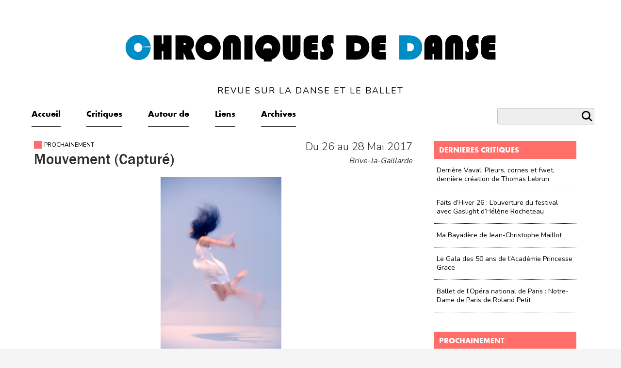

--- FILE ---
content_type: text/html; charset=UTF-8
request_url: https://www.chroniquesdedanse.com/prochainement/mouvement-capture-2/
body_size: 10838
content:
<!DOCTYPE html>
<!--[if IE 7]>
<html class="ie ie7" lang="fr-FR">
<![endif]-->
<!--[if IE 8]>
<html class="ie ie8" lang="fr-FR">
<![endif]-->
<!--[if !(IE 7) & !(IE 8)]><!-->
<html lang="fr-FR">
<!--<![endif]-->

<head>
    <!-- Google tag (gtag.js) -->
    <script async src="https://www.googletagmanager.com/gtag/js?id=G-PTEVBSFP9F"></script> 
    <script>
        window.dataLayer = window.dataLayer || [];
        function gtag(){dataLayer.push(arguments);}
        gtag('js', new Date());
        gtag('config', 'G-PTEVBSFP9F');
    </script>
    <meta charset="UTF-8">
    <meta name="viewport" content="width=device-width">
    <title>Mouvement (Capturé) - Chroniques de Danse</title>
    <link rel="profile" href="http://gmpg.org/xfn/11">
    <link rel="pingback" href="https://www.chroniquesdedanse.com/xmlrpc.php">
    <!--[if lt IE 9]>
    <script src="https://www.chroniquesdedanse.com/wp-content/themes/twentyfourteen/js/html5.js"></script>
    <![endif]-->
    <meta name='robots' content='index, follow, max-image-preview:large, max-snippet:-1, max-video-preview:-1' />

	<!-- This site is optimized with the Yoast SEO plugin v22.0 - https://yoast.com/wordpress/plugins/seo/ -->
	<meta name="description" content="La danse est faite de mouvements qui nous donnent des images qui ne resteront pas figées. Belles images, dramatiques, sensuelles, puissantes, tristes," />
	<link rel="canonical" href="https://www.chroniquesdedanse.com/prochainement/mouvement-capture-2/" />
	<meta property="og:locale" content="fr_FR" />
	<meta property="og:type" content="article" />
	<meta property="og:title" content="Mouvement (Capturé) - Chroniques de Danse" />
	<meta property="og:description" content="La danse est faite de mouvements qui nous donnent des images qui ne resteront pas figées. Belles images, dramatiques, sensuelles, puissantes, tristes," />
	<meta property="og:url" content="https://www.chroniquesdedanse.com/prochainement/mouvement-capture-2/" />
	<meta property="og:site_name" content="Chroniques de Danse" />
	<meta property="article:author" content="https://www.facebook.com/stella0375" />
	<meta property="article:published_time" content="2017-05-21T13:46:23+00:00" />
	<meta property="og:image" content="http://www.chroniquesdedanse.com/wp-content/uploads/2017/05/@Laurent-Paillier1-681x1024.jpg" />
	<meta name="author" content="Antonella Poli" />
	<meta name="twitter:card" content="summary_large_image" />
	<meta name="twitter:label1" content="Written by" />
	<meta name="twitter:data1" content="Antonella Poli" />
	<meta name="twitter:label2" content="Est. reading time" />
	<meta name="twitter:data2" content="1 minute" />
	<script type="application/ld+json" class="yoast-schema-graph">{"@context":"https://schema.org","@graph":[{"@type":"WebPage","@id":"https://www.chroniquesdedanse.com/prochainement/mouvement-capture-2/","url":"https://www.chroniquesdedanse.com/prochainement/mouvement-capture-2/","name":"Mouvement (Capturé) - Chroniques de Danse","isPartOf":{"@id":"https://www.chroniquesdedanse.com/#website"},"primaryImageOfPage":{"@id":"https://www.chroniquesdedanse.com/prochainement/mouvement-capture-2/#primaryimage"},"image":{"@id":"https://www.chroniquesdedanse.com/prochainement/mouvement-capture-2/#primaryimage"},"thumbnailUrl":"http://www.chroniquesdedanse.com/wp-content/uploads/2017/05/@Laurent-Paillier1-681x1024.jpg","datePublished":"2017-05-21T13:46:23+00:00","dateModified":"2017-05-21T13:46:23+00:00","author":{"@id":"https://www.chroniquesdedanse.com/#/schema/person/6812aada6a5449b32b9b68e5d8f613f3"},"description":"La danse est faite de mouvements qui nous donnent des images qui ne resteront pas figées. Belles images, dramatiques, sensuelles, puissantes, tristes,","breadcrumb":{"@id":"https://www.chroniquesdedanse.com/prochainement/mouvement-capture-2/#breadcrumb"},"inLanguage":"fr-FR","potentialAction":[{"@type":"ReadAction","target":["https://www.chroniquesdedanse.com/prochainement/mouvement-capture-2/"]}]},{"@type":"ImageObject","inLanguage":"fr-FR","@id":"https://www.chroniquesdedanse.com/prochainement/mouvement-capture-2/#primaryimage","url":"https://www.chroniquesdedanse.com/wp-content/uploads/2017/05/@Laurent-Paillier1.jpg","contentUrl":"https://www.chroniquesdedanse.com/wp-content/uploads/2017/05/@Laurent-Paillier1.jpg","width":2832,"height":4256,"caption":"The island of no memories Choregraphie : Kaori Ito Lumières Christophe Grelié Montage sonore et sélection musicale Guillaume Perret, Kaori Ito Avec : Kaori Ito, Mirka prokeová, Kota Yamazaki Lieu : Micadanse Ville : Paris Le 19/08/2010 © Laurent Paillier / photosdedanse.com All rights reserved"},{"@type":"BreadcrumbList","@id":"https://www.chroniquesdedanse.com/prochainement/mouvement-capture-2/#breadcrumb","itemListElement":[{"@type":"ListItem","position":1,"name":"Accueil","item":"https://www.chroniquesdedanse.com/"},{"@type":"ListItem","position":2,"name":"Archives","item":"https://www.chroniquesdedanse.com/archive/"},{"@type":"ListItem","position":3,"name":"Prochainement","item":"https://www.chroniquesdedanse.com/categorie/prochainement/"},{"@type":"ListItem","position":4,"name":"Mouvement (Capturé)"}]},{"@type":"WebSite","@id":"https://www.chroniquesdedanse.com/#website","url":"https://www.chroniquesdedanse.com/","name":"Chroniques de Danse","description":"Revue sur la danse et le ballet","potentialAction":[{"@type":"SearchAction","target":{"@type":"EntryPoint","urlTemplate":"https://www.chroniquesdedanse.com/?s={search_term_string}"},"query-input":"required name=search_term_string"}],"inLanguage":"fr-FR"},{"@type":"Person","@id":"https://www.chroniquesdedanse.com/#/schema/person/6812aada6a5449b32b9b68e5d8f613f3","name":"Antonella Poli","image":{"@type":"ImageObject","inLanguage":"fr-FR","@id":"https://www.chroniquesdedanse.com/#/schema/person/image/","url":"https://secure.gravatar.com/avatar/249083725886384a9f22ad11749b30a9?s=96&d=mm&r=g","contentUrl":"https://secure.gravatar.com/avatar/249083725886384a9f22ad11749b30a9?s=96&d=mm&r=g","caption":"Antonella Poli"},"sameAs":["http://www.chroniquesdedanse.com","https://www.facebook.com/stella0375"],"url":"https://www.chroniquesdedanse.com/author/a-poli/"}]}</script>
	<!-- / Yoast SEO plugin. -->


<link rel='dns-prefetch' href='//fonts.googleapis.com' />
<script type="text/javascript">
/* <![CDATA[ */
window._wpemojiSettings = {"baseUrl":"https:\/\/s.w.org\/images\/core\/emoji\/14.0.0\/72x72\/","ext":".png","svgUrl":"https:\/\/s.w.org\/images\/core\/emoji\/14.0.0\/svg\/","svgExt":".svg","source":{"concatemoji":"https:\/\/www.chroniquesdedanse.com\/wp-includes\/js\/wp-emoji-release.min.js?ver=6.4.3"}};
/*! This file is auto-generated */
!function(i,n){var o,s,e;function c(e){try{var t={supportTests:e,timestamp:(new Date).valueOf()};sessionStorage.setItem(o,JSON.stringify(t))}catch(e){}}function p(e,t,n){e.clearRect(0,0,e.canvas.width,e.canvas.height),e.fillText(t,0,0);var t=new Uint32Array(e.getImageData(0,0,e.canvas.width,e.canvas.height).data),r=(e.clearRect(0,0,e.canvas.width,e.canvas.height),e.fillText(n,0,0),new Uint32Array(e.getImageData(0,0,e.canvas.width,e.canvas.height).data));return t.every(function(e,t){return e===r[t]})}function u(e,t,n){switch(t){case"flag":return n(e,"\ud83c\udff3\ufe0f\u200d\u26a7\ufe0f","\ud83c\udff3\ufe0f\u200b\u26a7\ufe0f")?!1:!n(e,"\ud83c\uddfa\ud83c\uddf3","\ud83c\uddfa\u200b\ud83c\uddf3")&&!n(e,"\ud83c\udff4\udb40\udc67\udb40\udc62\udb40\udc65\udb40\udc6e\udb40\udc67\udb40\udc7f","\ud83c\udff4\u200b\udb40\udc67\u200b\udb40\udc62\u200b\udb40\udc65\u200b\udb40\udc6e\u200b\udb40\udc67\u200b\udb40\udc7f");case"emoji":return!n(e,"\ud83e\udef1\ud83c\udffb\u200d\ud83e\udef2\ud83c\udfff","\ud83e\udef1\ud83c\udffb\u200b\ud83e\udef2\ud83c\udfff")}return!1}function f(e,t,n){var r="undefined"!=typeof WorkerGlobalScope&&self instanceof WorkerGlobalScope?new OffscreenCanvas(300,150):i.createElement("canvas"),a=r.getContext("2d",{willReadFrequently:!0}),o=(a.textBaseline="top",a.font="600 32px Arial",{});return e.forEach(function(e){o[e]=t(a,e,n)}),o}function t(e){var t=i.createElement("script");t.src=e,t.defer=!0,i.head.appendChild(t)}"undefined"!=typeof Promise&&(o="wpEmojiSettingsSupports",s=["flag","emoji"],n.supports={everything:!0,everythingExceptFlag:!0},e=new Promise(function(e){i.addEventListener("DOMContentLoaded",e,{once:!0})}),new Promise(function(t){var n=function(){try{var e=JSON.parse(sessionStorage.getItem(o));if("object"==typeof e&&"number"==typeof e.timestamp&&(new Date).valueOf()<e.timestamp+604800&&"object"==typeof e.supportTests)return e.supportTests}catch(e){}return null}();if(!n){if("undefined"!=typeof Worker&&"undefined"!=typeof OffscreenCanvas&&"undefined"!=typeof URL&&URL.createObjectURL&&"undefined"!=typeof Blob)try{var e="postMessage("+f.toString()+"("+[JSON.stringify(s),u.toString(),p.toString()].join(",")+"));",r=new Blob([e],{type:"text/javascript"}),a=new Worker(URL.createObjectURL(r),{name:"wpTestEmojiSupports"});return void(a.onmessage=function(e){c(n=e.data),a.terminate(),t(n)})}catch(e){}c(n=f(s,u,p))}t(n)}).then(function(e){for(var t in e)n.supports[t]=e[t],n.supports.everything=n.supports.everything&&n.supports[t],"flag"!==t&&(n.supports.everythingExceptFlag=n.supports.everythingExceptFlag&&n.supports[t]);n.supports.everythingExceptFlag=n.supports.everythingExceptFlag&&!n.supports.flag,n.DOMReady=!1,n.readyCallback=function(){n.DOMReady=!0}}).then(function(){return e}).then(function(){var e;n.supports.everything||(n.readyCallback(),(e=n.source||{}).concatemoji?t(e.concatemoji):e.wpemoji&&e.twemoji&&(t(e.twemoji),t(e.wpemoji)))}))}((window,document),window._wpemojiSettings);
/* ]]> */
</script>
<link rel='stylesheet' id='pt-cv-public-style-css' href='https://www.chroniquesdedanse.com/wp-content/plugins/content-views-query-and-display-post-page/public/assets/css/cv.css?ver=3.6.3' type='text/css' media='all' />
<style id='wp-emoji-styles-inline-css' type='text/css'>

	img.wp-smiley, img.emoji {
		display: inline !important;
		border: none !important;
		box-shadow: none !important;
		height: 1em !important;
		width: 1em !important;
		margin: 0 0.07em !important;
		vertical-align: -0.1em !important;
		background: none !important;
		padding: 0 !important;
	}
</style>
<link rel='stylesheet' id='wp-block-library-css' href='https://www.chroniquesdedanse.com/wp-includes/css/dist/block-library/style.min.css?ver=6.4.3' type='text/css' media='all' />
<style id='classic-theme-styles-inline-css' type='text/css'>
/*! This file is auto-generated */
.wp-block-button__link{color:#fff;background-color:#32373c;border-radius:9999px;box-shadow:none;text-decoration:none;padding:calc(.667em + 2px) calc(1.333em + 2px);font-size:1.125em}.wp-block-file__button{background:#32373c;color:#fff;text-decoration:none}
</style>
<style id='global-styles-inline-css' type='text/css'>
body{--wp--preset--color--black: #000000;--wp--preset--color--cyan-bluish-gray: #abb8c3;--wp--preset--color--white: #ffffff;--wp--preset--color--pale-pink: #f78da7;--wp--preset--color--vivid-red: #cf2e2e;--wp--preset--color--luminous-vivid-orange: #ff6900;--wp--preset--color--luminous-vivid-amber: #fcb900;--wp--preset--color--light-green-cyan: #7bdcb5;--wp--preset--color--vivid-green-cyan: #00d084;--wp--preset--color--pale-cyan-blue: #8ed1fc;--wp--preset--color--vivid-cyan-blue: #0693e3;--wp--preset--color--vivid-purple: #9b51e0;--wp--preset--gradient--vivid-cyan-blue-to-vivid-purple: linear-gradient(135deg,rgba(6,147,227,1) 0%,rgb(155,81,224) 100%);--wp--preset--gradient--light-green-cyan-to-vivid-green-cyan: linear-gradient(135deg,rgb(122,220,180) 0%,rgb(0,208,130) 100%);--wp--preset--gradient--luminous-vivid-amber-to-luminous-vivid-orange: linear-gradient(135deg,rgba(252,185,0,1) 0%,rgba(255,105,0,1) 100%);--wp--preset--gradient--luminous-vivid-orange-to-vivid-red: linear-gradient(135deg,rgba(255,105,0,1) 0%,rgb(207,46,46) 100%);--wp--preset--gradient--very-light-gray-to-cyan-bluish-gray: linear-gradient(135deg,rgb(238,238,238) 0%,rgb(169,184,195) 100%);--wp--preset--gradient--cool-to-warm-spectrum: linear-gradient(135deg,rgb(74,234,220) 0%,rgb(151,120,209) 20%,rgb(207,42,186) 40%,rgb(238,44,130) 60%,rgb(251,105,98) 80%,rgb(254,248,76) 100%);--wp--preset--gradient--blush-light-purple: linear-gradient(135deg,rgb(255,206,236) 0%,rgb(152,150,240) 100%);--wp--preset--gradient--blush-bordeaux: linear-gradient(135deg,rgb(254,205,165) 0%,rgb(254,45,45) 50%,rgb(107,0,62) 100%);--wp--preset--gradient--luminous-dusk: linear-gradient(135deg,rgb(255,203,112) 0%,rgb(199,81,192) 50%,rgb(65,88,208) 100%);--wp--preset--gradient--pale-ocean: linear-gradient(135deg,rgb(255,245,203) 0%,rgb(182,227,212) 50%,rgb(51,167,181) 100%);--wp--preset--gradient--electric-grass: linear-gradient(135deg,rgb(202,248,128) 0%,rgb(113,206,126) 100%);--wp--preset--gradient--midnight: linear-gradient(135deg,rgb(2,3,129) 0%,rgb(40,116,252) 100%);--wp--preset--font-size--small: 13px;--wp--preset--font-size--medium: 20px;--wp--preset--font-size--large: 36px;--wp--preset--font-size--x-large: 42px;--wp--preset--spacing--20: 0.44rem;--wp--preset--spacing--30: 0.67rem;--wp--preset--spacing--40: 1rem;--wp--preset--spacing--50: 1.5rem;--wp--preset--spacing--60: 2.25rem;--wp--preset--spacing--70: 3.38rem;--wp--preset--spacing--80: 5.06rem;--wp--preset--shadow--natural: 6px 6px 9px rgba(0, 0, 0, 0.2);--wp--preset--shadow--deep: 12px 12px 50px rgba(0, 0, 0, 0.4);--wp--preset--shadow--sharp: 6px 6px 0px rgba(0, 0, 0, 0.2);--wp--preset--shadow--outlined: 6px 6px 0px -3px rgba(255, 255, 255, 1), 6px 6px rgba(0, 0, 0, 1);--wp--preset--shadow--crisp: 6px 6px 0px rgba(0, 0, 0, 1);}:where(.is-layout-flex){gap: 0.5em;}:where(.is-layout-grid){gap: 0.5em;}body .is-layout-flow > .alignleft{float: left;margin-inline-start: 0;margin-inline-end: 2em;}body .is-layout-flow > .alignright{float: right;margin-inline-start: 2em;margin-inline-end: 0;}body .is-layout-flow > .aligncenter{margin-left: auto !important;margin-right: auto !important;}body .is-layout-constrained > .alignleft{float: left;margin-inline-start: 0;margin-inline-end: 2em;}body .is-layout-constrained > .alignright{float: right;margin-inline-start: 2em;margin-inline-end: 0;}body .is-layout-constrained > .aligncenter{margin-left: auto !important;margin-right: auto !important;}body .is-layout-constrained > :where(:not(.alignleft):not(.alignright):not(.alignfull)){max-width: var(--wp--style--global--content-size);margin-left: auto !important;margin-right: auto !important;}body .is-layout-constrained > .alignwide{max-width: var(--wp--style--global--wide-size);}body .is-layout-flex{display: flex;}body .is-layout-flex{flex-wrap: wrap;align-items: center;}body .is-layout-flex > *{margin: 0;}body .is-layout-grid{display: grid;}body .is-layout-grid > *{margin: 0;}:where(.wp-block-columns.is-layout-flex){gap: 2em;}:where(.wp-block-columns.is-layout-grid){gap: 2em;}:where(.wp-block-post-template.is-layout-flex){gap: 1.25em;}:where(.wp-block-post-template.is-layout-grid){gap: 1.25em;}.has-black-color{color: var(--wp--preset--color--black) !important;}.has-cyan-bluish-gray-color{color: var(--wp--preset--color--cyan-bluish-gray) !important;}.has-white-color{color: var(--wp--preset--color--white) !important;}.has-pale-pink-color{color: var(--wp--preset--color--pale-pink) !important;}.has-vivid-red-color{color: var(--wp--preset--color--vivid-red) !important;}.has-luminous-vivid-orange-color{color: var(--wp--preset--color--luminous-vivid-orange) !important;}.has-luminous-vivid-amber-color{color: var(--wp--preset--color--luminous-vivid-amber) !important;}.has-light-green-cyan-color{color: var(--wp--preset--color--light-green-cyan) !important;}.has-vivid-green-cyan-color{color: var(--wp--preset--color--vivid-green-cyan) !important;}.has-pale-cyan-blue-color{color: var(--wp--preset--color--pale-cyan-blue) !important;}.has-vivid-cyan-blue-color{color: var(--wp--preset--color--vivid-cyan-blue) !important;}.has-vivid-purple-color{color: var(--wp--preset--color--vivid-purple) !important;}.has-black-background-color{background-color: var(--wp--preset--color--black) !important;}.has-cyan-bluish-gray-background-color{background-color: var(--wp--preset--color--cyan-bluish-gray) !important;}.has-white-background-color{background-color: var(--wp--preset--color--white) !important;}.has-pale-pink-background-color{background-color: var(--wp--preset--color--pale-pink) !important;}.has-vivid-red-background-color{background-color: var(--wp--preset--color--vivid-red) !important;}.has-luminous-vivid-orange-background-color{background-color: var(--wp--preset--color--luminous-vivid-orange) !important;}.has-luminous-vivid-amber-background-color{background-color: var(--wp--preset--color--luminous-vivid-amber) !important;}.has-light-green-cyan-background-color{background-color: var(--wp--preset--color--light-green-cyan) !important;}.has-vivid-green-cyan-background-color{background-color: var(--wp--preset--color--vivid-green-cyan) !important;}.has-pale-cyan-blue-background-color{background-color: var(--wp--preset--color--pale-cyan-blue) !important;}.has-vivid-cyan-blue-background-color{background-color: var(--wp--preset--color--vivid-cyan-blue) !important;}.has-vivid-purple-background-color{background-color: var(--wp--preset--color--vivid-purple) !important;}.has-black-border-color{border-color: var(--wp--preset--color--black) !important;}.has-cyan-bluish-gray-border-color{border-color: var(--wp--preset--color--cyan-bluish-gray) !important;}.has-white-border-color{border-color: var(--wp--preset--color--white) !important;}.has-pale-pink-border-color{border-color: var(--wp--preset--color--pale-pink) !important;}.has-vivid-red-border-color{border-color: var(--wp--preset--color--vivid-red) !important;}.has-luminous-vivid-orange-border-color{border-color: var(--wp--preset--color--luminous-vivid-orange) !important;}.has-luminous-vivid-amber-border-color{border-color: var(--wp--preset--color--luminous-vivid-amber) !important;}.has-light-green-cyan-border-color{border-color: var(--wp--preset--color--light-green-cyan) !important;}.has-vivid-green-cyan-border-color{border-color: var(--wp--preset--color--vivid-green-cyan) !important;}.has-pale-cyan-blue-border-color{border-color: var(--wp--preset--color--pale-cyan-blue) !important;}.has-vivid-cyan-blue-border-color{border-color: var(--wp--preset--color--vivid-cyan-blue) !important;}.has-vivid-purple-border-color{border-color: var(--wp--preset--color--vivid-purple) !important;}.has-vivid-cyan-blue-to-vivid-purple-gradient-background{background: var(--wp--preset--gradient--vivid-cyan-blue-to-vivid-purple) !important;}.has-light-green-cyan-to-vivid-green-cyan-gradient-background{background: var(--wp--preset--gradient--light-green-cyan-to-vivid-green-cyan) !important;}.has-luminous-vivid-amber-to-luminous-vivid-orange-gradient-background{background: var(--wp--preset--gradient--luminous-vivid-amber-to-luminous-vivid-orange) !important;}.has-luminous-vivid-orange-to-vivid-red-gradient-background{background: var(--wp--preset--gradient--luminous-vivid-orange-to-vivid-red) !important;}.has-very-light-gray-to-cyan-bluish-gray-gradient-background{background: var(--wp--preset--gradient--very-light-gray-to-cyan-bluish-gray) !important;}.has-cool-to-warm-spectrum-gradient-background{background: var(--wp--preset--gradient--cool-to-warm-spectrum) !important;}.has-blush-light-purple-gradient-background{background: var(--wp--preset--gradient--blush-light-purple) !important;}.has-blush-bordeaux-gradient-background{background: var(--wp--preset--gradient--blush-bordeaux) !important;}.has-luminous-dusk-gradient-background{background: var(--wp--preset--gradient--luminous-dusk) !important;}.has-pale-ocean-gradient-background{background: var(--wp--preset--gradient--pale-ocean) !important;}.has-electric-grass-gradient-background{background: var(--wp--preset--gradient--electric-grass) !important;}.has-midnight-gradient-background{background: var(--wp--preset--gradient--midnight) !important;}.has-small-font-size{font-size: var(--wp--preset--font-size--small) !important;}.has-medium-font-size{font-size: var(--wp--preset--font-size--medium) !important;}.has-large-font-size{font-size: var(--wp--preset--font-size--large) !important;}.has-x-large-font-size{font-size: var(--wp--preset--font-size--x-large) !important;}
.wp-block-navigation a:where(:not(.wp-element-button)){color: inherit;}
:where(.wp-block-post-template.is-layout-flex){gap: 1.25em;}:where(.wp-block-post-template.is-layout-grid){gap: 1.25em;}
:where(.wp-block-columns.is-layout-flex){gap: 2em;}:where(.wp-block-columns.is-layout-grid){gap: 2em;}
.wp-block-pullquote{font-size: 1.5em;line-height: 1.6;}
</style>
<link rel='stylesheet' id='contact-form-7-css' href='https://www.chroniquesdedanse.com/wp-content/plugins/contact-form-7/includes/css/styles.css?ver=5.8.7' type='text/css' media='all' />
<link rel='stylesheet' id='twentyfourteen-lato-css' href='//fonts.googleapis.com/css?family=Lato%3A300%2C400%2C700%2C900%2C300italic%2C400italic%2C700italic&#038;subset=latin%2Clatin-ext' type='text/css' media='all' />
<link rel='stylesheet' id='genericons-css' href='https://www.chroniquesdedanse.com/wp-content/themes/twentyfourteen/genericons/genericons.css?ver=3.0.3' type='text/css' media='all' />
<link rel='stylesheet' id='twentyfourteen-style-css' href='https://www.chroniquesdedanse.com/wp-content/themes/twentyfourteen-child/style.css?ver=6.4.3' type='text/css' media='all' />
<!--[if lt IE 9]>
<link rel='stylesheet' id='twentyfourteen-ie-css' href='https://www.chroniquesdedanse.com/wp-content/themes/twentyfourteen/css/ie.css?ver=20131205' type='text/css' media='all' />
<![endif]-->
<link rel='stylesheet' id='jquery.lightbox.min.css-css' href='https://www.chroniquesdedanse.com/wp-content/plugins/wp-jquery-lightbox/styles/lightbox.min.css?ver=1.4.9.3' type='text/css' media='all' />
<link rel='stylesheet' id='jqlb-overrides-css' href='https://www.chroniquesdedanse.com/wp-content/plugins/wp-jquery-lightbox/styles/overrides.css?ver=1.4.9.3' type='text/css' media='all' />
<script type="text/javascript" src="https://www.chroniquesdedanse.com/wp-includes/js/jquery/jquery.min.js?ver=3.7.1" id="jquery-core-js"></script>
<script type="text/javascript" src="https://www.chroniquesdedanse.com/wp-includes/js/jquery/jquery-migrate.min.js?ver=3.4.1" id="jquery-migrate-js"></script>
<link rel="https://api.w.org/" href="https://www.chroniquesdedanse.com/wp-json/" /><link rel="alternate" type="application/json" href="https://www.chroniquesdedanse.com/wp-json/wp/v2/posts/3254" /><link rel="EditURI" type="application/rsd+xml" title="RSD" href="https://www.chroniquesdedanse.com/xmlrpc.php?rsd" />
<meta name="generator" content="WordPress 6.4.3" />
<link rel='shortlink' href='https://www.chroniquesdedanse.com/?p=3254' />
<link rel="alternate" type="application/json+oembed" href="https://www.chroniquesdedanse.com/wp-json/oembed/1.0/embed?url=https%3A%2F%2Fwww.chroniquesdedanse.com%2Fprochainement%2Fmouvement-capture-2%2F" />
<link rel="alternate" type="text/xml+oembed" href="https://www.chroniquesdedanse.com/wp-json/oembed/1.0/embed?url=https%3A%2F%2Fwww.chroniquesdedanse.com%2Fprochainement%2Fmouvement-capture-2%2F&#038;format=xml" />
<link rel="icon" href="https://www.chroniquesdedanse.com/wp-content/uploads/2020/05/cropped-favicon-chroniquesdedanse-1-32x32.png" sizes="32x32" />
<link rel="icon" href="https://www.chroniquesdedanse.com/wp-content/uploads/2020/05/cropped-favicon-chroniquesdedanse-1-192x192.png" sizes="192x192" />
<link rel="apple-touch-icon" href="https://www.chroniquesdedanse.com/wp-content/uploads/2020/05/cropped-favicon-chroniquesdedanse-1-180x180.png" />
<meta name="msapplication-TileImage" content="https://www.chroniquesdedanse.com/wp-content/uploads/2020/05/cropped-favicon-chroniquesdedanse-1-270x270.png" />
    <link href='https://fonts.googleapis.com/css?family=Nunito:400,300,700' rel='stylesheet' type='text/css'>
    <link href="https://fonts.googleapis.com/css?family=Playfair+Display" rel="stylesheet">
</head>


<body id="top" class="post-template-default single single-post postid-3254 single-format-standard prochainement group-blog masthead-fixed full-width singular">

    <div id="page" class="hfeed site">
        
        <header id="masthead" class="site-header" role="banner">

            <nav id="primary-navigation" class="mobile site-navigation primary-navigation" role="navigation">
                <button class="menu-toggle">Primary Menu</button>
                <a class="screen-reader-text skip-link" href="#content">Skip to content</a>
                <div class="menu-principal-container"><ul id="primary-menu" class="nav-menu"><li id="menu-item-221" class="menu-item menu-item-type-post_type menu-item-object-page menu-item-home menu-item-221"><a href="https://www.chroniquesdedanse.com/">Accueil</a></li>
<li id="menu-item-208" class="menu-item menu-item-type-taxonomy menu-item-object-category menu-item-208"><a href="https://www.chroniquesdedanse.com/categorie/critiques/">Critiques</a></li>
<li id="menu-item-207" class="menu-item menu-item-type-taxonomy menu-item-object-category menu-item-207"><a href="https://www.chroniquesdedanse.com/categorie/autour-de/">Autour de</a></li>
<li id="menu-item-237" class="menu-item menu-item-type-post_type menu-item-object-page menu-item-237"><a href="https://www.chroniquesdedanse.com/liens/">Liens</a></li>
<li id="menu-item-224" class="menu-item menu-item-type-post_type menu-item-object-page current_page_parent menu-item-224"><a href="https://www.chroniquesdedanse.com/archive/">Archives</a></li>
</ul></div>            </nav>

            <!--titre&fond-->
                            <!--            <div class="top-site top-site---><!-- "></div>-->
                <div class="site-title"><a href="https://www.chroniquesdedanse.com/" rel="home"><b>C</b>hroniques de <b>D</b>anse<br /><span class='soustitre-site'>Revue sur la danse et le ballet</span></a></div>
            
            <div class="container no-padding mt0">
                <div class="row">
                    <div class="col-xs-12">
                        <hr class="linehead">
                    </div>
                </div>
            </div>


            <div id="content" class="container" role="main">
                <div class="row">
                    <div class="col-lg-8 col-md-8 col-sm-8 col-xs-12 header-main no-padding">
                        <nav id="primary-navigation" class="desktop site-navigation primary-navigation" role="navigation">
                            <button class="menu-toggle">Primary Menu</button>
                            <a class="screen-reader-text skip-link" href="#content">Skip to content</a>
                            <div class="menu-principal-container"><ul id="primary-menu" class="nav-menu"><li class="menu-item menu-item-type-post_type menu-item-object-page menu-item-home menu-item-221"><a href="https://www.chroniquesdedanse.com/">Accueil</a></li>
<li class="menu-item menu-item-type-taxonomy menu-item-object-category menu-item-208"><a href="https://www.chroniquesdedanse.com/categorie/critiques/">Critiques</a></li>
<li class="menu-item menu-item-type-taxonomy menu-item-object-category menu-item-207"><a href="https://www.chroniquesdedanse.com/categorie/autour-de/">Autour de</a></li>
<li class="menu-item menu-item-type-post_type menu-item-object-page menu-item-237"><a href="https://www.chroniquesdedanse.com/liens/">Liens</a></li>
<li class="menu-item menu-item-type-post_type menu-item-object-page current_page_parent menu-item-224"><a href="https://www.chroniquesdedanse.com/archive/">Archives</a></li>
</ul></div>                        </nav>
                    </div>
                    <div class="col-lg-4 col-md-4 col-sm-4 col-xs-12 no-padding">
                        <div class="widget widget_search"><form role="search" method="get" id="searchform" class="searchform" action="https://www.chroniquesdedanse.com/">
				<div>
					<label class="screen-reader-text" for="s">Rechercher :</label>
					<input type="text" value="" name="s" id="s" />
					<input type="submit" id="searchsubmit" value="Rechercher" />
				</div>
			</form></div>                    </div>
                </div>
            </div>

        </header><!-- #masthead -->

        <div id="main" class="site-main">
    <div id="content" class="container" role="main">

        <div class="row">
            <div class="col-lg-8 col-md-8 col-sm-8 col-xs-12 art-content">
                
<article id="post-3254" class="post-3254 post type-post status-publish format-standard hentry category-prochainement">


    <header class="entry-header row row-no-margin">
        <div class="col-md-6 no-padding entry-prochainement">
            <div class="entry-meta">
                                <span class="carre-cat Prochainement "></span><span class="cat-links"><a href="https://www.chroniquesdedanse.com/categorie/prochainement/" class="Prochainement "
                                                                                                         title="Articles de la catégorie Prochainement">Prochainement	</a></span>
            </div>
            <h1 class="entry-title">Mouvement (Capturé)</h1>        </div>
        <div class="col-md-6 no-padding entry-prochainement event">
            <h3><!--:fr-->Du 26 au 28 Mai 2017<!--:--></h3>
            <p class="lieu-event"><i><!--:fr-->Brive-la-Gaillarde<!--:--></i></p>
                                                        </div>
            </header><!-- .entry-header -->

            <div class="entry-content row row-no-margin col-lg-12 no-padding">

            <div id="attachment_3244" style="width: 259px" class="wp-caption aligncenter"><a href="http://www.chroniquesdedanse.com/wp-content/uploads/2017/05/@Laurent-Paillier1.jpg" rel="lightbox" title="Mouvement (Capturé)"><img fetchpriority="high" decoding="async" aria-describedby="caption-attachment-3244" class="wp-image-3244" src="http://www.chroniquesdedanse.com/wp-content/uploads/2017/05/@Laurent-Paillier1-681x1024.jpg" alt="" width="249" height="374" srcset="https://www.chroniquesdedanse.com/wp-content/uploads/2017/05/@Laurent-Paillier1-681x1024.jpg 681w, https://www.chroniquesdedanse.com/wp-content/uploads/2017/05/@Laurent-Paillier1-130x195.jpg 130w" sizes="(max-width: 249px) 100vw, 249px" /></a><p id="caption-attachment-3244" class="wp-caption-text">The island of no memories Choregraphie Kaori Ito-ph.Laurent Paillier</p></div>
<p>La danse est faite de mouvements qui nous donnent des images qui ne resteront pas figées. Belles images, dramatiques, sensuelles, puissantes, tristes, mais qui ne durent qu’un instant. Comment peut-on les fixer ? La photographie de danse essaie de combler cet aspect éphémère d’un art qui a besoin, plus que d’autres, d’outils qui puissent l’inscrire dans la mémoire.</p>
<p>Dans cet esprit Pedro Pauwels, attiré par la découverte des liens entre la danse et la photographie, propose cette année du 26 au 28 mai prochain la troisième Biennale de Mouvement (Capturé), une manifestation qui entend valoriser le travail et la valeur de l’art photographique dans le domaine de la danse.</p>
<p>Au programme 3 jours de performances, expositions et rencontres, en particulier :  </p>
<ul>
<li>Une exposition <strong>L’homme qui danse / Danse masculine</strong> d’<strong>Olivier Houeix </strong>et <strong>Nathalie Sternalski, </strong>photographes professionnels qui travaillent déjà avec des compagnies de danse affirmées et qui ont présenté leur travail à l’occasion d’autres expositions internationales.</li>
<li>Une exposition fragmentée d’<strong>Olivier Soulié </strong>chez les commerçants de Brive.</li>
<li>Un forum d’expositions et de rencontres ouvert aux photographes professionnels.</li>
<li>La mise en valeur de photographies d’amateurs qui attestent de la présence de la danse dans la vie locale.</li>
<li>Des performances dansées, des tables rondes et une conférence.</li>
</ul>
<p>Pour découvrir davantage : <a href="http://www.chroniquesdedanse.com/autour-de/mouvement-capture/" target="_blank">http://www.chroniquesdedanse.com/autour-de/mouvement-capture/</a></p>
<p>&nbsp;</p>
<p>&nbsp;</p>
                        <div class="entry-meta entry-meta-bottom">
                <div class="single-edit"></div>
            </div><!-- .entry-meta -->

            <div class="partage-article w-12">
                <span class="partager">Partager</span><br/>
                <a target="_blank" title="Cliquez pour partager sur Facebook"
                   href="https://www.facebook.com/sharer/sharer.php?u=https://www.chroniquesdedanse.com/prochainement/mouvement-capture-2/"
                   class="share-facebook share-icon" rel="nofollow"><i class="genericon genericon-facebook-alt"></i></a>
                <a target="_blank" title="Instagram" href="https://www.instagram.com/chroniquesdedanse/?hl=fr" class="share-facebook share-icon" rel="nofollow"><img src="/wp-content/themes/twentyfourteen-child/img/instagram.svg" alt="instagram" height="16" width="16" /></a>
            </div>
            <div id="navigation">
                <hr class="nav-top">
                <div class="left">
                    &laquo; <a href="https://www.chroniquesdedanse.com/prochainement/progetto-haendel/"> Progetto Haendel</a>                </div>
                <div class="right">
                    <a href="https://www.chroniquesdedanse.com/prochainement/june-events/"> June Events</a> &raquo;                 </div>
                <p class="clear"></p>
                <hr class="clear nav-bottom"/>
            </div>

        </div><!-- .entry-content -->

        <!-- affichage ou non de la colonne photo-->
        
        
</article><!-- #post-## -->

                <!--le div se ferme dans content.php-->
            </div>
            <div class="col-xs-12 col-sm-3 col-md-3 col-lg-3   widget">
                <div class="col-xxs-11 col-xs-5 col-sm-12 col-lg-12 widget-derniers-articles">
                    <h3>Dernieres critiques</h3>			<div class="textwidget"><ul><li><a href="https://www.chroniquesdedanse.com/critiques/derriere-vaval-pleurs-cornes-et-fwet/">Derrière Vaval, Pleurs, cornes et fwet, dernière création de Thomas Lebrun<span></a></li><li><a href="https://www.chroniquesdedanse.com/critiques/faits-dhiver-26-louverture-du-festival-avec-gaslight-dhelene-rocheteau/">Faits d&rsquo;Hiver 26 : L&rsquo;ouverture du festival avec Gaslight d&rsquo;Hélène Rocheteau<span></a></li><li><a href="https://www.chroniquesdedanse.com/critiques/ma-bayadere-de-jean-christophe-maillot/">Ma Bayadère de Jean-Christophe Maillot<span></a></li><li><a href="https://www.chroniquesdedanse.com/critiques/le-gala-des-50-ans-de-lacademie-princesse-grace/">Le Gala des 50 ans de l&rsquo;Académie Princesse Grace<span></a></li><li><a href="https://www.chroniquesdedanse.com/critiques/opera-national-de-paris-notre-dame-de-paris-de-roland-petit/">Ballet de l&rsquo;Opéra national de Paris : Notre-Dame de Paris de Roland Petit<span></a></li></ul>
</div>
		                </div>
                <div class="col-xxs-11 col-xs-5 col-sm-12 col-lg-12 widget-derniers-spectacles second-widget">
                    
                                            <h3>Prochainement</h3>
                        <ul class="dpe-flexible-posts">
                            <li id="post-10151" class="post-10151 post type-post status-publish format-standard has-post-thumbnail hentry category-prochainement">
                                <a href="https://www.chroniquesdedanse.com/prochainement/festival-suresnes-cites-danse-5/">
                                                                                                                <div class="img-prochainement" style="background-image:url('https://www.chroniquesdedanse.com/wp-content/uploads/2025/12/Capture1.jpg');"></div>
                                                                        <span class="title ">Festival Suresnes Cités Danse</span><br/>
                                    <span class="date-event">Du 9 janvier au 8 février 2026</span><br/>

                                    <span class="lieu-event">Théâtre Jean Vilar, Suresnes</span>
                                </a>
                            </li>

                        
                            <li id="post-10196" class="post-10196 post type-post status-publish format-standard has-post-thumbnail hentry category-prochainement">
                                <a href="https://www.chroniquesdedanse.com/prochainement/les-beautes-de-la-danse/">
                                                                                                                <div class="img-prochainement" style="background-image:url('https://www.chroniquesdedanse.com/wp-content/uploads/2026/01/Capture-3.jpg');"></div>
                                                                        <span class="title ">Les Beautés de la Danse</span><br/>
                                    <span class="date-event">30 janvier 2026</span><br/>

                                    <span class="lieu-event">La Seine musicale</span>
                                </a>
                            </li>

                        
                            <li id="post-10192" class="post-10192 post type-post status-publish format-standard has-post-thumbnail hentry category-prochainement">
                                <a href="https://www.chroniquesdedanse.com/prochainement/festival-faits-dhiver-2/">
                                                                                                                <div class="img-prochainement" style="background-image:url('https://www.chroniquesdedanse.com/wp-content/uploads/2026/01/Capture-1.jpg');"></div>
                                                                        <span class="title ">Festival Faits d&rsquo;Hiver</span><br/>
                                    <span class="date-event">Du 19 janvier au 20 février 2026</span><br/>

                                    <span class="lieu-event">Paris</span>
                                </a>
                            </li>

                        
                            <li id="post-5918" class="post-5918 post type-post status-publish format-standard has-post-thumbnail hentry category-prochainement">
                                <a href="https://www.chroniquesdedanse.com/prochainement/le-parc-3/">
                                                                                                                <div class="img-prochainement" style="background-image:url('https://www.chroniquesdedanse.com/wp-content/uploads/2019/11/Capture-1.jpg');"></div>
                                                                        <span class="title ">Le Parc &#8211; chorégraphie d&rsquo;Angelin Preljocaj</span><br/>
                                    <span class="date-event">Du 3 au 25 février 2026</span><br/>

                                    <span class="lieu-event">Opéra Garnier, Paris</span>
                                </a>
                            </li>

                        </ul>

                </div>
            </div>
        </div>


    </div><!-- #container -->
    </div><!-- #main -->

<div class="container">
    <div class="row w-12 sur-footer">
        <div class="col-xs-12 col-sm-12 col-md-4 col-lg-4 no-padding">
            Chronique de la danse
        </div>
        <div class="col-xs-12 col-sm-12 col-md-4 col-lg-4 no-padding">
            <ul>
                <li>
                    <a href="https://www.chroniquesdedanse.com/contact" title="contact">contact</a>
                </li>
                <li>
                    <a href="https://www.chroniquesdedanse.com/mentions-legales" title="mentions légales">mentions légales</a>
                </li>
            </ul>
        </div>
        <div class="col-xs-12 col-sm-12 col-md-4 col-lg-4  no-padding tar">
            Nous suivre : <a target="_blank" title="Facebook" href="https://www.facebook.com/Chroniques-de-Danse-826802890768512" class="share-facebook share-icon" rel="nofollow"><i class="genericon genericon-facebook-alt"></i></a>
            <a target="_blank" title="Instagram" href="https://www.instagram.com/chroniquesdedanse/?hl=fr" class="share-facebook share-icon" rel="nofollow"><img src="/wp-content/themes/twentyfourteen-child/img/instagram.svg" alt="instagram" height="16" width="16" /></a>
        </div>
    </div>
    <div>
        <div class="tac">
            Site internet créé par : <a href="https://adveris.fr" target="_blank">Adveris</a>
        </div>
    </div>
</div>

<!--<footer id="colophon" class="site-footer" role="contentinfo">-->
<!---->
<!--    --><!---->
<!--    <div class="site-info">-->
<!--        --><!--        <a href="--><!--"-->
<!--           target="_blank">--><!--</a>-->
<!--    </div><!-- .site-info -->
<!--</footer><!-- #colophon -->
<!--</div><!-- #page -->

<script type="text/javascript" src="https://www.chroniquesdedanse.com/wp-content/plugins/contact-form-7/includes/swv/js/index.js?ver=5.8.7" id="swv-js"></script>
<script type="text/javascript" id="contact-form-7-js-extra">
/* <![CDATA[ */
var wpcf7 = {"api":{"root":"https:\/\/www.chroniquesdedanse.com\/wp-json\/","namespace":"contact-form-7\/v1"}};
/* ]]> */
</script>
<script type="text/javascript" src="https://www.chroniquesdedanse.com/wp-content/plugins/contact-form-7/includes/js/index.js?ver=5.8.7" id="contact-form-7-js"></script>
<script type="text/javascript" id="pt-cv-content-views-script-js-extra">
/* <![CDATA[ */
var PT_CV_PUBLIC = {"_prefix":"pt-cv-","page_to_show":"5","_nonce":"bf4b611f2f","is_admin":"","is_mobile":"","ajaxurl":"https:\/\/www.chroniquesdedanse.com\/wp-admin\/admin-ajax.php","lang":"","loading_image_src":"data:image\/gif;base64,R0lGODlhDwAPALMPAMrKygwMDJOTkz09PZWVla+vr3p6euTk5M7OzuXl5TMzMwAAAJmZmWZmZszMzP\/\/\/yH\/[base64]\/wyVlamTi3nSdgwFNdhEJgTJoNyoB9ISYoQmdjiZPcj7EYCAeCF1gEDo4Dz2eIAAAh+QQFCgAPACwCAAAADQANAAAEM\/DJBxiYeLKdX3IJZT1FU0iIg2RNKx3OkZVnZ98ToRD4MyiDnkAh6BkNC0MvsAj0kMpHBAAh+QQFCgAPACwGAAAACQAPAAAEMDC59KpFDll73HkAA2wVY5KgiK5b0RRoI6MuzG6EQqCDMlSGheEhUAgqgUUAFRySIgAh+QQFCgAPACwCAAIADQANAAAEM\/DJKZNLND\/[base64]"};
var PT_CV_PAGINATION = {"first":"\u00ab","prev":"\u2039","next":"\u203a","last":"\u00bb","goto_first":"Go to first page","goto_prev":"Go to previous page","goto_next":"Go to next page","goto_last":"Go to last page","current_page":"Current page is","goto_page":"Go to page"};
/* ]]> */
</script>
<script type="text/javascript" src="https://www.chroniquesdedanse.com/wp-content/plugins/content-views-query-and-display-post-page/public/assets/js/cv.js?ver=3.6.3" id="pt-cv-content-views-script-js"></script>
<script type="text/javascript" src="https://www.chroniquesdedanse.com/wp-content/themes/twentyfourteen/js/functions.js?ver=20150315" id="twentyfourteen-script-js"></script>
<script type="text/javascript" src="https://www.chroniquesdedanse.com/wp-content/themes/twentyfourteen/js/jquery.matchHeight.js?ver=20150315" id="matchHeight-js"></script>
<script type="text/javascript" src="https://www.chroniquesdedanse.com/wp-content/themes/twentyfourteen/js/script.js?ver=20150315" id="script-js"></script>
<script type="text/javascript" src="https://www.chroniquesdedanse.com/wp-content/plugins/wp-jquery-lightbox/panzoom.min.js?ver=1.4.9.3" id="wp-jquery-lightbox-panzoom-js"></script>
<script type="text/javascript" src="https://www.chroniquesdedanse.com/wp-content/plugins/wp-jquery-lightbox/jquery.touchwipe.min.js?ver=1.4.9.3" id="wp-jquery-lightbox-swipe-js"></script>
<script type="text/javascript" id="wp-jquery-lightbox-js-extra">
/* <![CDATA[ */
var JQLBSettings = {"showTitle":"0","showCaption":"1","showNumbers":"0","fitToScreen":"1","resizeSpeed":"400","showDownload":"0","navbarOnTop":"0","marginSize":"0","mobileMarginSize":"20","slideshowSpeed":"4000","prevLinkTitle":"Image pr\u00e9c\u00e9dente","nextLinkTitle":"Image suivante","closeTitle":"fermer la galerie","image":"Image ","of":" sur ","download":"T\u00e9l\u00e9charger","pause":"(Pause Slideshow)","play":"(Play Slideshow)"};
/* ]]> */
</script>
<script type="text/javascript" src="https://www.chroniquesdedanse.com/wp-content/plugins/wp-jquery-lightbox/jquery.lightbox.js?ver=1.4.9.3" id="wp-jquery-lightbox-js"></script>
</body>

</html>